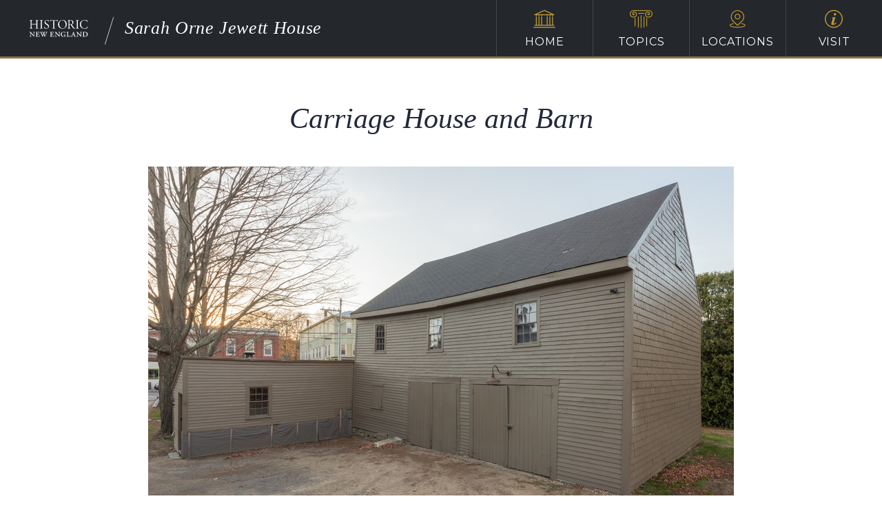

--- FILE ---
content_type: text/html; charset=UTF-8
request_url: https://jewett.house/content-block/barn/
body_size: 8989
content:
<!DOCTYPE html>
<html lang="en">
<head>
	<meta charset="utf-8">
	<meta name="viewport" content="width=device-width, initial-scale=1.0">
	<title>Sarah Orne Jewett House</title>
	<link rel="shortcut icon" href="https://www.historicnewengland.org/wp-content/themes/CreateConquer/favicon.ico" />
	<meta name='robots' content='max-image-preview:large' />
<link rel="alternate" type="application/rss+xml" title="Sarah Orne Jewett House &raquo; Feed" href="https://jewett.house/feed/" />
<link rel="alternate" type="application/rss+xml" title="Sarah Orne Jewett House &raquo; Comments Feed" href="https://jewett.house/comments/feed/" />
<link rel="alternate" title="oEmbed (JSON)" type="application/json+oembed" href="https://jewett.house/wp-json/oembed/1.0/embed?url=https%3A%2F%2Fjewett.house%2Fcontent-block%2Fbarn%2F" />
<link rel="alternate" title="oEmbed (XML)" type="text/xml+oembed" href="https://jewett.house/wp-json/oembed/1.0/embed?url=https%3A%2F%2Fjewett.house%2Fcontent-block%2Fbarn%2F&#038;format=xml" />
<style id='wp-img-auto-sizes-contain-inline-css'>
img:is([sizes=auto i],[sizes^="auto," i]){contain-intrinsic-size:3000px 1500px}
/*# sourceURL=wp-img-auto-sizes-contain-inline-css */
</style>
<style id='wp-emoji-styles-inline-css'>

	img.wp-smiley, img.emoji {
		display: inline !important;
		border: none !important;
		box-shadow: none !important;
		height: 1em !important;
		width: 1em !important;
		margin: 0 0.07em !important;
		vertical-align: -0.1em !important;
		background: none !important;
		padding: 0 !important;
	}
/*# sourceURL=wp-emoji-styles-inline-css */
</style>
<style id='wp-block-library-inline-css'>
:root{--wp-block-synced-color:#7a00df;--wp-block-synced-color--rgb:122,0,223;--wp-bound-block-color:var(--wp-block-synced-color);--wp-editor-canvas-background:#ddd;--wp-admin-theme-color:#007cba;--wp-admin-theme-color--rgb:0,124,186;--wp-admin-theme-color-darker-10:#006ba1;--wp-admin-theme-color-darker-10--rgb:0,107,160.5;--wp-admin-theme-color-darker-20:#005a87;--wp-admin-theme-color-darker-20--rgb:0,90,135;--wp-admin-border-width-focus:2px}@media (min-resolution:192dpi){:root{--wp-admin-border-width-focus:1.5px}}.wp-element-button{cursor:pointer}:root .has-very-light-gray-background-color{background-color:#eee}:root .has-very-dark-gray-background-color{background-color:#313131}:root .has-very-light-gray-color{color:#eee}:root .has-very-dark-gray-color{color:#313131}:root .has-vivid-green-cyan-to-vivid-cyan-blue-gradient-background{background:linear-gradient(135deg,#00d084,#0693e3)}:root .has-purple-crush-gradient-background{background:linear-gradient(135deg,#34e2e4,#4721fb 50%,#ab1dfe)}:root .has-hazy-dawn-gradient-background{background:linear-gradient(135deg,#faaca8,#dad0ec)}:root .has-subdued-olive-gradient-background{background:linear-gradient(135deg,#fafae1,#67a671)}:root .has-atomic-cream-gradient-background{background:linear-gradient(135deg,#fdd79a,#004a59)}:root .has-nightshade-gradient-background{background:linear-gradient(135deg,#330968,#31cdcf)}:root .has-midnight-gradient-background{background:linear-gradient(135deg,#020381,#2874fc)}:root{--wp--preset--font-size--normal:16px;--wp--preset--font-size--huge:42px}.has-regular-font-size{font-size:1em}.has-larger-font-size{font-size:2.625em}.has-normal-font-size{font-size:var(--wp--preset--font-size--normal)}.has-huge-font-size{font-size:var(--wp--preset--font-size--huge)}.has-text-align-center{text-align:center}.has-text-align-left{text-align:left}.has-text-align-right{text-align:right}.has-fit-text{white-space:nowrap!important}#end-resizable-editor-section{display:none}.aligncenter{clear:both}.items-justified-left{justify-content:flex-start}.items-justified-center{justify-content:center}.items-justified-right{justify-content:flex-end}.items-justified-space-between{justify-content:space-between}.screen-reader-text{border:0;clip-path:inset(50%);height:1px;margin:-1px;overflow:hidden;padding:0;position:absolute;width:1px;word-wrap:normal!important}.screen-reader-text:focus{background-color:#ddd;clip-path:none;color:#444;display:block;font-size:1em;height:auto;left:5px;line-height:normal;padding:15px 23px 14px;text-decoration:none;top:5px;width:auto;z-index:100000}html :where(.has-border-color){border-style:solid}html :where([style*=border-top-color]){border-top-style:solid}html :where([style*=border-right-color]){border-right-style:solid}html :where([style*=border-bottom-color]){border-bottom-style:solid}html :where([style*=border-left-color]){border-left-style:solid}html :where([style*=border-width]){border-style:solid}html :where([style*=border-top-width]){border-top-style:solid}html :where([style*=border-right-width]){border-right-style:solid}html :where([style*=border-bottom-width]){border-bottom-style:solid}html :where([style*=border-left-width]){border-left-style:solid}html :where(img[class*=wp-image-]){height:auto;max-width:100%}:where(figure){margin:0 0 1em}html :where(.is-position-sticky){--wp-admin--admin-bar--position-offset:var(--wp-admin--admin-bar--height,0px)}@media screen and (max-width:600px){html :where(.is-position-sticky){--wp-admin--admin-bar--position-offset:0px}}
/*# sourceURL=/wp-includes/css/dist/block-library/common.min.css */
</style>
<style id='classic-theme-styles-inline-css'>
/*! This file is auto-generated */
.wp-block-button__link{color:#fff;background-color:#32373c;border-radius:9999px;box-shadow:none;text-decoration:none;padding:calc(.667em + 2px) calc(1.333em + 2px);font-size:1.125em}.wp-block-file__button{background:#32373c;color:#fff;text-decoration:none}
/*# sourceURL=/wp-includes/css/classic-themes.min.css */
</style>
<style id='global-styles-inline-css'>
:root{--wp--preset--aspect-ratio--square: 1;--wp--preset--aspect-ratio--4-3: 4/3;--wp--preset--aspect-ratio--3-4: 3/4;--wp--preset--aspect-ratio--3-2: 3/2;--wp--preset--aspect-ratio--2-3: 2/3;--wp--preset--aspect-ratio--16-9: 16/9;--wp--preset--aspect-ratio--9-16: 9/16;--wp--preset--color--black: #000000;--wp--preset--color--cyan-bluish-gray: #abb8c3;--wp--preset--color--white: #ffffff;--wp--preset--color--pale-pink: #f78da7;--wp--preset--color--vivid-red: #cf2e2e;--wp--preset--color--luminous-vivid-orange: #ff6900;--wp--preset--color--luminous-vivid-amber: #fcb900;--wp--preset--color--light-green-cyan: #7bdcb5;--wp--preset--color--vivid-green-cyan: #00d084;--wp--preset--color--pale-cyan-blue: #8ed1fc;--wp--preset--color--vivid-cyan-blue: #0693e3;--wp--preset--color--vivid-purple: #9b51e0;--wp--preset--gradient--vivid-cyan-blue-to-vivid-purple: linear-gradient(135deg,rgb(6,147,227) 0%,rgb(155,81,224) 100%);--wp--preset--gradient--light-green-cyan-to-vivid-green-cyan: linear-gradient(135deg,rgb(122,220,180) 0%,rgb(0,208,130) 100%);--wp--preset--gradient--luminous-vivid-amber-to-luminous-vivid-orange: linear-gradient(135deg,rgb(252,185,0) 0%,rgb(255,105,0) 100%);--wp--preset--gradient--luminous-vivid-orange-to-vivid-red: linear-gradient(135deg,rgb(255,105,0) 0%,rgb(207,46,46) 100%);--wp--preset--gradient--very-light-gray-to-cyan-bluish-gray: linear-gradient(135deg,rgb(238,238,238) 0%,rgb(169,184,195) 100%);--wp--preset--gradient--cool-to-warm-spectrum: linear-gradient(135deg,rgb(74,234,220) 0%,rgb(151,120,209) 20%,rgb(207,42,186) 40%,rgb(238,44,130) 60%,rgb(251,105,98) 80%,rgb(254,248,76) 100%);--wp--preset--gradient--blush-light-purple: linear-gradient(135deg,rgb(255,206,236) 0%,rgb(152,150,240) 100%);--wp--preset--gradient--blush-bordeaux: linear-gradient(135deg,rgb(254,205,165) 0%,rgb(254,45,45) 50%,rgb(107,0,62) 100%);--wp--preset--gradient--luminous-dusk: linear-gradient(135deg,rgb(255,203,112) 0%,rgb(199,81,192) 50%,rgb(65,88,208) 100%);--wp--preset--gradient--pale-ocean: linear-gradient(135deg,rgb(255,245,203) 0%,rgb(182,227,212) 50%,rgb(51,167,181) 100%);--wp--preset--gradient--electric-grass: linear-gradient(135deg,rgb(202,248,128) 0%,rgb(113,206,126) 100%);--wp--preset--gradient--midnight: linear-gradient(135deg,rgb(2,3,129) 0%,rgb(40,116,252) 100%);--wp--preset--font-size--small: 13px;--wp--preset--font-size--medium: 20px;--wp--preset--font-size--large: 36px;--wp--preset--font-size--x-large: 42px;--wp--preset--spacing--20: 0.44rem;--wp--preset--spacing--30: 0.67rem;--wp--preset--spacing--40: 1rem;--wp--preset--spacing--50: 1.5rem;--wp--preset--spacing--60: 2.25rem;--wp--preset--spacing--70: 3.38rem;--wp--preset--spacing--80: 5.06rem;--wp--preset--shadow--natural: 6px 6px 9px rgba(0, 0, 0, 0.2);--wp--preset--shadow--deep: 12px 12px 50px rgba(0, 0, 0, 0.4);--wp--preset--shadow--sharp: 6px 6px 0px rgba(0, 0, 0, 0.2);--wp--preset--shadow--outlined: 6px 6px 0px -3px rgb(255, 255, 255), 6px 6px rgb(0, 0, 0);--wp--preset--shadow--crisp: 6px 6px 0px rgb(0, 0, 0);}:where(.is-layout-flex){gap: 0.5em;}:where(.is-layout-grid){gap: 0.5em;}body .is-layout-flex{display: flex;}.is-layout-flex{flex-wrap: wrap;align-items: center;}.is-layout-flex > :is(*, div){margin: 0;}body .is-layout-grid{display: grid;}.is-layout-grid > :is(*, div){margin: 0;}:where(.wp-block-columns.is-layout-flex){gap: 2em;}:where(.wp-block-columns.is-layout-grid){gap: 2em;}:where(.wp-block-post-template.is-layout-flex){gap: 1.25em;}:where(.wp-block-post-template.is-layout-grid){gap: 1.25em;}.has-black-color{color: var(--wp--preset--color--black) !important;}.has-cyan-bluish-gray-color{color: var(--wp--preset--color--cyan-bluish-gray) !important;}.has-white-color{color: var(--wp--preset--color--white) !important;}.has-pale-pink-color{color: var(--wp--preset--color--pale-pink) !important;}.has-vivid-red-color{color: var(--wp--preset--color--vivid-red) !important;}.has-luminous-vivid-orange-color{color: var(--wp--preset--color--luminous-vivid-orange) !important;}.has-luminous-vivid-amber-color{color: var(--wp--preset--color--luminous-vivid-amber) !important;}.has-light-green-cyan-color{color: var(--wp--preset--color--light-green-cyan) !important;}.has-vivid-green-cyan-color{color: var(--wp--preset--color--vivid-green-cyan) !important;}.has-pale-cyan-blue-color{color: var(--wp--preset--color--pale-cyan-blue) !important;}.has-vivid-cyan-blue-color{color: var(--wp--preset--color--vivid-cyan-blue) !important;}.has-vivid-purple-color{color: var(--wp--preset--color--vivid-purple) !important;}.has-black-background-color{background-color: var(--wp--preset--color--black) !important;}.has-cyan-bluish-gray-background-color{background-color: var(--wp--preset--color--cyan-bluish-gray) !important;}.has-white-background-color{background-color: var(--wp--preset--color--white) !important;}.has-pale-pink-background-color{background-color: var(--wp--preset--color--pale-pink) !important;}.has-vivid-red-background-color{background-color: var(--wp--preset--color--vivid-red) !important;}.has-luminous-vivid-orange-background-color{background-color: var(--wp--preset--color--luminous-vivid-orange) !important;}.has-luminous-vivid-amber-background-color{background-color: var(--wp--preset--color--luminous-vivid-amber) !important;}.has-light-green-cyan-background-color{background-color: var(--wp--preset--color--light-green-cyan) !important;}.has-vivid-green-cyan-background-color{background-color: var(--wp--preset--color--vivid-green-cyan) !important;}.has-pale-cyan-blue-background-color{background-color: var(--wp--preset--color--pale-cyan-blue) !important;}.has-vivid-cyan-blue-background-color{background-color: var(--wp--preset--color--vivid-cyan-blue) !important;}.has-vivid-purple-background-color{background-color: var(--wp--preset--color--vivid-purple) !important;}.has-black-border-color{border-color: var(--wp--preset--color--black) !important;}.has-cyan-bluish-gray-border-color{border-color: var(--wp--preset--color--cyan-bluish-gray) !important;}.has-white-border-color{border-color: var(--wp--preset--color--white) !important;}.has-pale-pink-border-color{border-color: var(--wp--preset--color--pale-pink) !important;}.has-vivid-red-border-color{border-color: var(--wp--preset--color--vivid-red) !important;}.has-luminous-vivid-orange-border-color{border-color: var(--wp--preset--color--luminous-vivid-orange) !important;}.has-luminous-vivid-amber-border-color{border-color: var(--wp--preset--color--luminous-vivid-amber) !important;}.has-light-green-cyan-border-color{border-color: var(--wp--preset--color--light-green-cyan) !important;}.has-vivid-green-cyan-border-color{border-color: var(--wp--preset--color--vivid-green-cyan) !important;}.has-pale-cyan-blue-border-color{border-color: var(--wp--preset--color--pale-cyan-blue) !important;}.has-vivid-cyan-blue-border-color{border-color: var(--wp--preset--color--vivid-cyan-blue) !important;}.has-vivid-purple-border-color{border-color: var(--wp--preset--color--vivid-purple) !important;}.has-vivid-cyan-blue-to-vivid-purple-gradient-background{background: var(--wp--preset--gradient--vivid-cyan-blue-to-vivid-purple) !important;}.has-light-green-cyan-to-vivid-green-cyan-gradient-background{background: var(--wp--preset--gradient--light-green-cyan-to-vivid-green-cyan) !important;}.has-luminous-vivid-amber-to-luminous-vivid-orange-gradient-background{background: var(--wp--preset--gradient--luminous-vivid-amber-to-luminous-vivid-orange) !important;}.has-luminous-vivid-orange-to-vivid-red-gradient-background{background: var(--wp--preset--gradient--luminous-vivid-orange-to-vivid-red) !important;}.has-very-light-gray-to-cyan-bluish-gray-gradient-background{background: var(--wp--preset--gradient--very-light-gray-to-cyan-bluish-gray) !important;}.has-cool-to-warm-spectrum-gradient-background{background: var(--wp--preset--gradient--cool-to-warm-spectrum) !important;}.has-blush-light-purple-gradient-background{background: var(--wp--preset--gradient--blush-light-purple) !important;}.has-blush-bordeaux-gradient-background{background: var(--wp--preset--gradient--blush-bordeaux) !important;}.has-luminous-dusk-gradient-background{background: var(--wp--preset--gradient--luminous-dusk) !important;}.has-pale-ocean-gradient-background{background: var(--wp--preset--gradient--pale-ocean) !important;}.has-electric-grass-gradient-background{background: var(--wp--preset--gradient--electric-grass) !important;}.has-midnight-gradient-background{background: var(--wp--preset--gradient--midnight) !important;}.has-small-font-size{font-size: var(--wp--preset--font-size--small) !important;}.has-medium-font-size{font-size: var(--wp--preset--font-size--medium) !important;}.has-large-font-size{font-size: var(--wp--preset--font-size--large) !important;}.has-x-large-font-size{font-size: var(--wp--preset--font-size--x-large) !important;}
/* positioning of title on  main page */

/* standard screen size */
.promo-holder .container {
	vertical-align: top;
	padding-right: 60px;
	padding-left:60px;
	padding-top: 5em;
}

/* smaller screen sizes */
@media only screen and (max-width: 1024px) {
.promo .container {
		padding-top: 70px;
		padding-left: 15px;
		padding-right: 15px;
		padding-bottom: 0px;
	}
}

@media (max-width: 599px) {
	promo .container {
		padding-top: 40px;
		padding-left: 15px;
		padding-right: 15px;
		padding-bottom: 0px;
	}
	
}
/*# sourceURL=global-styles-inline-css */
</style>
<link rel='stylesheet' id='am_style-css-css' href='https://jewett.house/wp-content/themes/hne-app-2022/style.css?ver=1754337113' media='all' />
<link rel='stylesheet' id='am_https-fonts-googleapis-com-cssfamilylibrebaskerville400700montserrat300300i400400i700-css' href='https://fonts.googleapis.com/css?family=Libre+Baskerville%3A400%2C700%7CMontserrat%3A300%2C300i%2C400%2C400i%2C700&#038;ver=6.9' media='all' />
<script src="https://jewett.house/wp-includes/js/jquery/jquery.min.js?ver=3.7.1" id="jquery-core-js"></script>
<script src="https://jewett.house/wp-includes/js/jquery/jquery-migrate.min.js?ver=3.4.1" id="jquery-migrate-js"></script>
<script src="https://jewett.house/wp-content/themes/hne-app-2022/includes/js/scrolltop.js?ver=6.9" id="scrolltop-js"></script>
<link rel="https://api.w.org/" href="https://jewett.house/wp-json/" /><link rel="EditURI" type="application/rsd+xml" title="RSD" href="https://jewett.house/xmlrpc.php?rsd" />

<link rel="canonical" href="https://jewett.house/content-block/barn/" />
<link rel='shortlink' href='https://jewett.house/?p=589' />
<style>.recentcomments a{display:inline !important;padding:0 !important;margin:0 !important;}</style>	<meta name="cf-2fa-verify" content="c7157dcdacf6495">
	<!-- Google Tag Manager -->
<script>(function(w,d,s,l,i){w[l]=w[l]||[];w[l].push({'gtm.start':
new Date().getTime(),event:'gtm.js'});var f=d.getElementsByTagName(s)[0],
j=d.createElement(s),dl=l!='dataLayer'?'&l='+l:'';j.async=true;j.src=
'https://www.googletagmanager.com/gtm.js?id='+i+dl;f.parentNode.insertBefore(j,f);
})(window,document,'script','dataLayer','GTM-5GWPRW7');</script>
<!-- End Google Tag Manager -->
	<link rel="stylesheet" href="https://jewett.house/wp-content/themes/hne-app-2022/fonts/p22-bauhaus-extras.css" type="text/css" charset="utf-8" />
</head>
<body class="wp-singular content_block-template-default single single-content_block postid-589 wp-embed-responsive wp-theme-hne-app-2022 chrome">
	<div class="wrapper">
		<!-- top wrapper -->
		<div class="page-content">
			<!-- header -->
			<!-- Google Tag Manager (noscript) -->
            <noscript><iframe src="https://www.googletagmanager.com/ns.html?id=GTM-5GWPRW7"
            height="0" width="0" style="display:none;visibility:hidden"></iframe></noscript>
            <!-- End Google Tag Manager (noscript) -->
            <header class="main-header">
                <div class="header-top">
                    <div class="logo-holder">
                                                <strong class="logo">
                                    <img src="https://jewett.house/wp-content/themes/hne-app-2022/images/logo-no-scroll.svg" alt="Sarah Orne Jewett House">
                            </strong>
                                                                            <i class="icon-line"></i>
                            <strong class="logo-title">Sarah Orne Jewett House</strong>
                                            </div>
                    <nav class="main-nav">
                        <ul><li>
<a href="https://jewett.house/" >Home<i class="icon-house"></i></a>
</li>
<li>
<a href="/topics"  class="dropdown-toggle" data-toggle="dropdown" >Topics<i class="icon-abacus"></i></a>
<ul class="dropdown-menu">
<li class="">
<a href="/topic/cast-of-characters" class="title" >Cast of Characters</a>
</li>
<li class="">
<a href="https://jewett.house/a-writers-home/" class="title" >A Writer’s Home</a>
</li>
<li class="">
<a href="https://jewett.house/biography-of-sarah-orne-jewett/" class="title" >Biography of Sarah Orne Jewett</a>
</li>
<li class="">
<a href="https://jewett.house/circle-of-friends/" class="title" >Circle of Friends</a>
</li>
<li class="">
<a href="https://jewett.house/south-berwick/" class="title" >South Berwick</a>
</li>
</ul>
</li>
<li>
<a href="/locations/"  class="dropdown-toggle" data-toggle="dropdown" >Locations<i class="icon-marker"></i></a>
<ul class="dropdown-menu">
<li class="">
<a href="/location/360-tour" class="title" >360° Tour</a>
</li>
<li class="">
<a href="https://jewett.house/locations/" class="title" >All Locations</a>
</li>
<li class="">
<a href="https://jewett.house/first-floor/" class="title" >First Floor</a>
</li>
<li class="">
<a href="https://jewett.house/second-floor/" class="title" >Second Floor</a>
</li>
<li class="">
<a href="https://jewett.house/gardens-and-grounds/" class="title" >Gardens &#038; Grounds</a>
</li>
</ul>
</li>
<li>
<a href="https://jewett.house/info/" >Visit<i class="icon-help"></i></a>
</ul>
                    </nav>
                </div>
                			</header>
<main>
	<div class="content-wrapper">
		<div class="narrow-container">
			<article class="post text-center">
								<h1>Carriage House and Barn</h1>
				<p><img fetchpriority="high" decoding="async" class="aligncenter wp-image-1281 size-full" src="https://jewett.house/wp-content/uploads/sites/11/2020/10/404373scr.jpg" alt="A brown barn with two double wide doors and a small ell on the left." width="850" height="567" srcset="https://jewett.house/wp-content/uploads/sites/11/2020/10/404373scr.jpg 850w, https://jewett.house/wp-content/uploads/sites/11/2020/10/404373scr-300x200.jpg 300w, https://jewett.house/wp-content/uploads/sites/11/2020/10/404373scr-768x512.jpg 768w, https://jewett.house/wp-content/uploads/sites/11/2020/10/404373scr-450x300.jpg 450w" sizes="(max-width: 850px) 100vw, 850px" /></p>
<p><img decoding="async" class="alignleft wp-image-364 size-medium" src="https://jewett.house/wp-content/uploads/sites/11/2020/10/310911scr-300x234.jpg" alt="" width="300" height="234" srcset="https://jewett.house/wp-content/uploads/sites/11/2020/10/310911scr-300x234.jpg 300w, https://jewett.house/wp-content/uploads/sites/11/2020/10/310911scr-768x599.jpg 768w, https://jewett.house/wp-content/uploads/sites/11/2020/10/310911scr-450x351.jpg 450w, https://jewett.house/wp-content/uploads/sites/11/2020/10/310911scr.jpg 850w" sizes="(max-width: 300px) 100vw, 300px" />The outbuildings on the property have changed since Sarah’s grandfather, Captain Jewett, was first residing at the site in the 1820’s. A property map from that time shows that there was a barn, stable, cider house, and shed in the location of the carriage house.</p>
<p>This 1931 photograph shows that in Sarah’s day, there was a sizeable stable to the right of the carriage house. Today, the carriage house, shed, and (not pictured), a well house remain. To the back of the shed, there is a one-hole privy, evidencing one important use for the outbuilding.</p>
<p>&nbsp;</p>
							</article>
		</div>
	</div>
</main>
	
</div>
<!-- footer -->
<footer class="main-footer">
	<div class="container">
		<strong class="logo">
			<a href="https://jewett.house/"><img src="https://jewett.house/wp-content/themes/hne-app-2022/images/logo-no-scroll.svg" alt="Sarah Orne Jewett House"></a>
		</strong>
		<div class="footer-holder">
			<div class="logo">
				<a href="https://www.neh.gov/"><img src="https://jewett.house/wp-content/themes/hne-app-2022/images/NEH-Seal-sm.png" alt="Sarah Orne Jewett House"></a>
			</div>
			<div class="footer-signup">
				<p>Subscribe to our newsletter for our latest news and events</p>			
            			<button class="transparent" data-toggle="modal" data-target="#subscribe-form">sign up</button>
			</div>
		</div>
	</div>
</footer>
</div>

<section class="modal fade is-yellow" id="subscribe-form" tabindex="-1" role="dialog">
    <div class="modal-dialog" role="document">
        <div class="bg-frame">
            <a href="#" class="close" data-dismiss="modal" aria-label="Close"><i class="icon-close"></i></a>
            <div class="modal-content">
                <div class="ctct-embed-signup">
<div>
                        <span id="success_message" style="display:none;">
                            <div style="text-align:center;">Thanks for signing up!</div>
                        </span>
                        <form data-id="embedded_signup:form" class="ctct-custom-form Form" name="embedded_signup" method="post" action="https://tracking.wordfly.com/join/historicnewengland" >
	<label>
		<h4>Contact Details</h4>
		Email
		<input type="email" name="Email" required />
	</label>
	<label>
		First Name
		<input type="text" name="FirstName"  />
	</label>
	<label>
		Last Name
		<input type="text" name="LastName"  />
	</label>
	<label>
		<h4>Your Interests</h4>
		Monthly Newsletter
		<input type="checkbox" name="preferences" value="231423e0-8a51-e911-a31f-e61f134a8c87" />
	</label>
	<br />
	<label>
		Events in Greater Boston
		<input type="checkbox" name="preferences" value="560740f8-8a51-e911-a31f-e61f134a8c87" />
	</label>
	<br />
	<label>
		Events in North Shore Massachusetts
		<input type="checkbox" name="preferences" value="2d5e3788-8b51-e911-a31f-e61f134a8c87" />
	</label>
	<br />	
	<label>
		Events in Maine and New Hampshire
		<input type="checkbox" name="preferences" value="7dda238f-8b51-e911-a31f-e61f134a8c87" />
	</label>
	<br />
	<label>
		Events in Rhode Island
		<input type="checkbox" name="preferences" value="4d502498-8b51-e911-a31f-e61f134a8c87" />
	</label>
	<br />
	<label>
		Architecture Events
		<input type="checkbox" name="preferences" value="103f6eec-8b51-e911-a31f-e61f134a8c87" />
	</label>
	<br />
	<label>
		Food and Drink Events
		<input type="checkbox" name="preferences" value="82580df5-8b51-e911-a31f-e61f134a8c87" />
	</label>
	<br />
	<label>
		Garden and Landscape Events
		<input type="checkbox" name="preferences" value="fd086e0f-8c51-e911-a31f-e61f134a8c87" />
	</label>
	<br />
	<label>
		Interior Design and Decorative Arts Events
		<input type="checkbox" name="preferences" value="2a0bdf87-8c51-e911-a31f-e61f134a8c87" />
	</label>
	<br />
	<label>
		Info About Your Membership
		<input type="checkbox" name="preferences" value="4c493b92-8c51-e911-a31f-e61f134a8c87" />
	</label>
	<br />
	<label>
		Community Preservation Grants
		<input type="checkbox" name="preferences" value="d6908be6-be75-ea11-bd94-e61f134a8c87" />
	</label>
	<br />
	<br />
	<button type="submit">Subscribe</button>
			</form>
                    </div>

                </div>
            </div>
        </div>
    </div>
</section>
    
<div class="preloader" style="display:none;"><svg width='120px' height='120px' xmlns="http://www.w3.org/2000/svg" viewBox="0 0 100 100" preserveAspectRatio="xMidYMid" class="uil-ring"><rect x="0" y="0" width="100" height="100" fill="none" class="bk"></rect><defs><filter id="uil-ring-shadow" x="-100%" y="-100%" width="300%" height="300%"><feOffset result="offOut" in="SourceGraphic" dx="0" dy="0"></feOffset><feGaussianBlur result="blurOut" in="offOut" stdDeviation="0"></feGaussianBlur><feBlend in="SourceGraphic" in2="blurOut" mode="normal"></feBlend></filter></defs><path d="M10,50c0,0,0,0.5,0.1,1.4c0,0.5,0.1,1,0.2,1.7c0,0.3,0.1,0.7,0.1,1.1c0.1,0.4,0.1,0.8,0.2,1.2c0.2,0.8,0.3,1.8,0.5,2.8 c0.3,1,0.6,2.1,0.9,3.2c0.3,1.1,0.9,2.3,1.4,3.5c0.5,1.2,1.2,2.4,1.8,3.7c0.3,0.6,0.8,1.2,1.2,1.9c0.4,0.6,0.8,1.3,1.3,1.9 c1,1.2,1.9,2.6,3.1,3.7c2.2,2.5,5,4.7,7.9,6.7c3,2,6.5,3.4,10.1,4.6c3.6,1.1,7.5,1.5,11.2,1.6c4-0.1,7.7-0.6,11.3-1.6 c3.6-1.2,7-2.6,10-4.6c3-2,5.8-4.2,7.9-6.7c1.2-1.2,2.1-2.5,3.1-3.7c0.5-0.6,0.9-1.3,1.3-1.9c0.4-0.6,0.8-1.3,1.2-1.9 c0.6-1.3,1.3-2.5,1.8-3.7c0.5-1.2,1-2.4,1.4-3.5c0.3-1.1,0.6-2.2,0.9-3.2c0.2-1,0.4-1.9,0.5-2.8c0.1-0.4,0.1-0.8,0.2-1.2 c0-0.4,0.1-0.7,0.1-1.1c0.1-0.7,0.1-1.2,0.2-1.7C90,50.5,90,50,90,50s0,0.5,0,1.4c0,0.5,0,1,0,1.7c0,0.3,0,0.7,0,1.1 c0,0.4-0.1,0.8-0.1,1.2c-0.1,0.9-0.2,1.8-0.4,2.8c-0.2,1-0.5,2.1-0.7,3.3c-0.3,1.2-0.8,2.4-1.2,3.7c-0.2,0.7-0.5,1.3-0.8,1.9 c-0.3,0.7-0.6,1.3-0.9,2c-0.3,0.7-0.7,1.3-1.1,2c-0.4,0.7-0.7,1.4-1.2,2c-1,1.3-1.9,2.7-3.1,4c-2.2,2.7-5,5-8.1,7.1 c-0.8,0.5-1.6,1-2.4,1.5c-0.8,0.5-1.7,0.9-2.6,1.3L66,87.7l-1.4,0.5c-0.9,0.3-1.8,0.7-2.8,1c-3.8,1.1-7.9,1.7-11.8,1.8L47,90.8 c-1,0-2-0.2-3-0.3l-1.5-0.2l-0.7-0.1L41.1,90c-1-0.3-1.9-0.5-2.9-0.7c-0.9-0.3-1.9-0.7-2.8-1L34,87.7l-1.3-0.6 c-0.9-0.4-1.8-0.8-2.6-1.3c-0.8-0.5-1.6-1-2.4-1.5c-3.1-2.1-5.9-4.5-8.1-7.1c-1.2-1.2-2.1-2.7-3.1-4c-0.5-0.6-0.8-1.4-1.2-2 c-0.4-0.7-0.8-1.3-1.1-2c-0.3-0.7-0.6-1.3-0.9-2c-0.3-0.7-0.6-1.3-0.8-1.9c-0.4-1.3-0.9-2.5-1.2-3.7c-0.3-1.2-0.5-2.3-0.7-3.3 c-0.2-1-0.3-2-0.4-2.8c-0.1-0.4-0.1-0.8-0.1-1.2c0-0.4,0-0.7,0-1.1c0-0.7,0-1.2,0-1.7C10,50.5,10,50,10,50z" fill="#222939" filter="url(#uil-ring-shadow)"><animateTransform attributeName="transform" type="rotate" from="0 50 50" to="360 50 50" repeatCount="indefinite" dur="1s"></animateTransform></path></svg></div>
<script type="speculationrules">
{"prefetch":[{"source":"document","where":{"and":[{"href_matches":"/*"},{"not":{"href_matches":["/wp-*.php","/wp-admin/*","/wp-content/uploads/sites/11/*","/wp-content/*","/wp-content/plugins/*","/wp-content/themes/hne-app-2022/*","/*\\?(.+)"]}},{"not":{"selector_matches":"a[rel~=\"nofollow\"]"}},{"not":{"selector_matches":".no-prefetch, .no-prefetch a"}}]},"eagerness":"conservative"}]}
</script>
<script src="https://jewett.house/wp-includes/js/comment-reply.min.js?ver=6.9" id="comment-reply-js" async data-wp-strategy="async" fetchpriority="low"></script>
<script id="am_main-js-extra">
var ajax_url = "https://jewett.house/wp-admin/admin-ajax.php";
var theme_path = "https://jewett.house/wp-content/themes/hne-app-2022";
//# sourceURL=am_main-js-extra
</script>
<script src="https://jewett.house/wp-content/themes/hne-app-2022/includes/js/jquery.main.js?ver=250306-215622" id="am_main-js"></script>
<script src="https://jewett.house/wp-content/themes/hne-app-2022/includes/js/openseadragon/openseadragon.min.js?ver=1.0" id="deepzoom-js"></script>
<script src="https://jewett.house/wp-content/themes/hne-app-2022/includes/js/dist/fancybox.min.js?ver=1.0" id="fancybox-js"></script>
<script src="https://jewett.house/wp-content/themes/hne-app-2022/includes/js/dist/slickjs.min.js?ver=1.0" id="slick-js"></script>
<script src="https://jewett.house/wp-content/themes/hne-app-2022/includes/js/dist/jquery-same-height.js?ver=1.0" id="same-height-js"></script>
<script src="https://jewett.house/wp-content/themes/hne-app-2022/includes/js/dist/jquery-font-resize.js?ver=1.0" id="jquery-font-resize-js"></script>
<script src="https://jewett.house/wp-content/themes/hne-app-2022/includes/js/dist/jquery-open-close.js?ver=1.0" id="jquery-open-close-js"></script>
<script src="https://jewett.house/wp-content/themes/hne-app-2022/includes/js/dist/jquery-accordion.js?ver=1.0" id="jquery-accordion-js"></script>
<script src="https://jewett.house/wp-content/themes/hne-app-2022/includes/js/dist/retina-cover.js?ver=1.0" id="retina-cover-js"></script>
<script src="https://jewett.house/wp-content/themes/hne-app-2022/includes/js/dist/custom-forms.js?ver=1.0" id="custom-forms-js"></script>
<script src="https://jewett.house/wp-content/themes/hne-app-2022/includes/js/dist/smooth-scroll.js?ver=1.0" id="smooth-scroll-js"></script>
<script src="https://jewett.house/wp-content/themes/hne-app-2022/includes/js/dist/bootstrap.min.js?ver=1.0" id="bootstrap-js"></script>
<script src="https://jewett.house/wp-content/themes/hne-app-2022/includes/js/dist/dropdown.js?ver=1.0" id="dropdown-js"></script>
<script src="https://jewett.house/wp-content/themes/hne-app-2022/includes/js/dist/light-audio-player.js?ver=1.0" id="light-audio-js"></script>
<script id="wp-emoji-settings" type="application/json">
{"baseUrl":"https://s.w.org/images/core/emoji/17.0.2/72x72/","ext":".png","svgUrl":"https://s.w.org/images/core/emoji/17.0.2/svg/","svgExt":".svg","source":{"concatemoji":"https://jewett.house/wp-includes/js/wp-emoji-release.min.js?ver=6.9"}}
</script>
<script type="module">
/*! This file is auto-generated */
const a=JSON.parse(document.getElementById("wp-emoji-settings").textContent),o=(window._wpemojiSettings=a,"wpEmojiSettingsSupports"),s=["flag","emoji"];function i(e){try{var t={supportTests:e,timestamp:(new Date).valueOf()};sessionStorage.setItem(o,JSON.stringify(t))}catch(e){}}function c(e,t,n){e.clearRect(0,0,e.canvas.width,e.canvas.height),e.fillText(t,0,0);t=new Uint32Array(e.getImageData(0,0,e.canvas.width,e.canvas.height).data);e.clearRect(0,0,e.canvas.width,e.canvas.height),e.fillText(n,0,0);const a=new Uint32Array(e.getImageData(0,0,e.canvas.width,e.canvas.height).data);return t.every((e,t)=>e===a[t])}function p(e,t){e.clearRect(0,0,e.canvas.width,e.canvas.height),e.fillText(t,0,0);var n=e.getImageData(16,16,1,1);for(let e=0;e<n.data.length;e++)if(0!==n.data[e])return!1;return!0}function u(e,t,n,a){switch(t){case"flag":return n(e,"\ud83c\udff3\ufe0f\u200d\u26a7\ufe0f","\ud83c\udff3\ufe0f\u200b\u26a7\ufe0f")?!1:!n(e,"\ud83c\udde8\ud83c\uddf6","\ud83c\udde8\u200b\ud83c\uddf6")&&!n(e,"\ud83c\udff4\udb40\udc67\udb40\udc62\udb40\udc65\udb40\udc6e\udb40\udc67\udb40\udc7f","\ud83c\udff4\u200b\udb40\udc67\u200b\udb40\udc62\u200b\udb40\udc65\u200b\udb40\udc6e\u200b\udb40\udc67\u200b\udb40\udc7f");case"emoji":return!a(e,"\ud83e\u1fac8")}return!1}function f(e,t,n,a){let r;const o=(r="undefined"!=typeof WorkerGlobalScope&&self instanceof WorkerGlobalScope?new OffscreenCanvas(300,150):document.createElement("canvas")).getContext("2d",{willReadFrequently:!0}),s=(o.textBaseline="top",o.font="600 32px Arial",{});return e.forEach(e=>{s[e]=t(o,e,n,a)}),s}function r(e){var t=document.createElement("script");t.src=e,t.defer=!0,document.head.appendChild(t)}a.supports={everything:!0,everythingExceptFlag:!0},new Promise(t=>{let n=function(){try{var e=JSON.parse(sessionStorage.getItem(o));if("object"==typeof e&&"number"==typeof e.timestamp&&(new Date).valueOf()<e.timestamp+604800&&"object"==typeof e.supportTests)return e.supportTests}catch(e){}return null}();if(!n){if("undefined"!=typeof Worker&&"undefined"!=typeof OffscreenCanvas&&"undefined"!=typeof URL&&URL.createObjectURL&&"undefined"!=typeof Blob)try{var e="postMessage("+f.toString()+"("+[JSON.stringify(s),u.toString(),c.toString(),p.toString()].join(",")+"));",a=new Blob([e],{type:"text/javascript"});const r=new Worker(URL.createObjectURL(a),{name:"wpTestEmojiSupports"});return void(r.onmessage=e=>{i(n=e.data),r.terminate(),t(n)})}catch(e){}i(n=f(s,u,c,p))}t(n)}).then(e=>{for(const n in e)a.supports[n]=e[n],a.supports.everything=a.supports.everything&&a.supports[n],"flag"!==n&&(a.supports.everythingExceptFlag=a.supports.everythingExceptFlag&&a.supports[n]);var t;a.supports.everythingExceptFlag=a.supports.everythingExceptFlag&&!a.supports.flag,a.supports.everything||((t=a.source||{}).concatemoji?r(t.concatemoji):t.wpemoji&&t.twemoji&&(r(t.twemoji),r(t.wpemoji)))});
//# sourceURL=https://jewett.house/wp-includes/js/wp-emoji-loader.min.js
</script>
</body>
</html>
